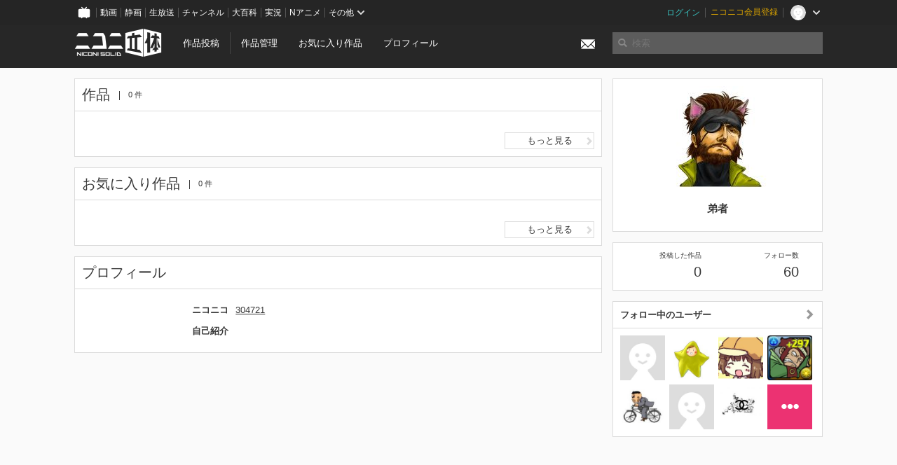

--- FILE ---
content_type: text/css
request_url: https://3d.nicovideo.jp/assets/niconico/common_header-d286a9105534732c34da1aa1ac83798fc8cf5be651ccf67d3fb9d6d7260fb76b.css?0c2be1ce87f3f0ac5e8fa2fb65b43f6d
body_size: -17
content:
#CommonHeader{position:relative;width:100%;min-height:36px;z-index:100000;margin:0;padding:0;background-color:#252525}
